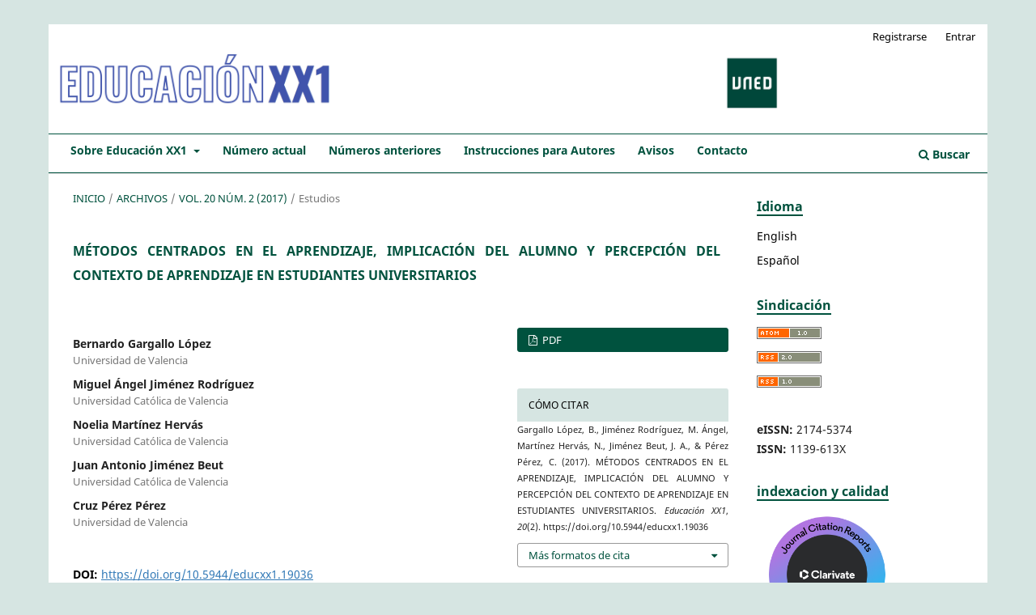

--- FILE ---
content_type: text/html; charset=utf-8
request_url: https://revistas.uned.es/index.php/educacionXX1/article/view/19036
body_size: 13753
content:
<!DOCTYPE html>
<html lang="es-ES" xml:lang="es-ES">
<head>
	<meta charset="utf-8">
	<meta name="viewport" content="width=device-width, initial-scale=1.0">
	<title>
		MÉTODOS CENTRADOS EN EL APRENDIZAJE, IMPLICACIÓN DEL ALUMNO Y PERCEPCIÓN DEL CONTEXTO DE APRENDIZAJE EN ESTUDIANTES UNIVERSITARIOS
							| Educación XX1
			</title>

	
<link rel="icon" href="https://revistas.uned.es/public/journals/2/favicon_es_ES.png">
<meta name="generator" content="Open Journal Systems 3.3.0.20">
<meta name="Title" content="Revista Educación XX1">
<meta name="Title" content="Educación XX1">
<meta name="Author" content="UNED, Facultad de Educación">
<meta name="Subject" content="educación">
<meta name="Description" content=" Revista de Educación”>
<meta name="Keywords" content="educación XX1, educación, estudios pedagógicos, educativos, psicopedagógicos, didácticos y socioeducativo, enseñanza y formación,  aprendizaje, principios de educación, niveles educativos, planificación de la enseñanza, teorías de la educación, procesos educativos, tecnologías de la información y la comunicación, investigación educativa, didácticas aplicadas">
<meta name="Language" content="Spanish">
<meta name="gs_meta_revision" content="1.1"/>
<meta name="citation_journal_title" content="Educación XX1"/>
<meta name="citation_journal_abbrev" content="EducXX1"/>
<meta name="citation_issn" content="2174-5374"/> 
<meta name="citation_author" content="Bernardo Gargallo López"/>
<meta name="citation_author_institution" content="Universidad de Valencia"/>
<meta name="citation_author" content="Miguel Ángel Jiménez Rodríguez"/>
<meta name="citation_author_institution" content="Universidad Católica de Valencia"/>
<meta name="citation_author" content="Noelia Martínez Hervás"/>
<meta name="citation_author_institution" content="Universidad Católica de Valencia"/>
<meta name="citation_author" content="Juan Antonio Jiménez Beut"/>
<meta name="citation_author_institution" content="Universidad Católica de Valencia"/>
<meta name="citation_author" content="Cruz Pérez Pérez"/>
<meta name="citation_author_institution" content="Universidad de Valencia"/>
<meta name="citation_title" content="MÉTODOS CENTRADOS EN EL APRENDIZAJE, IMPLICACIÓN DEL ALUMNO Y PERCEPCIÓN DEL CONTEXTO DE APRENDIZAJE EN ESTUDIANTES UNIVERSITARIOS"/>
<meta name="citation_language" content="es"/>
<meta name="citation_date" content="2017"/>
<meta name="citation_volume" content="20"/>
<meta name="citation_issue" content="2"/>
<meta name="citation_doi" content="10.5944/educxx1.19036"/>
<meta name="citation_abstract_html_url" content="https://revistas.uned.es/index.php/educacionXX1/article/view/19036"/>
<meta name="citation_keywords" xml:lang="es" content="Método de enseñanza"/>
<meta name="citation_keywords" xml:lang="es" content="estrategias de aprendizaje"/>
<meta name="citation_keywords" xml:lang="es" content="entorno de aprendizaje."/>
<meta name="citation_pdf_url" content="https://revistas.uned.es/index.php/educacionXX1/article/download/19036/18909"/>
<meta name="citation_reference" content="Armbruster, P., Patel, M., Johnson, E. y Weiss, M. (2009). Active learning and student-centered pedagogy improve student attitudes and performance in introductory biology. Education, 8, 203-213."/>
<meta name="citation_reference" content="Barr, R. B. y Tagg, J. (1995). From Teaching to Learning. A New Paradigm for Undergraduate Education. Change, 27 (6), 13-25."/>
<meta name="citation_reference" content="Biggs, J. (2005). Calidad del aprendizaje universitario. Madrid: Narcea."/>
<meta name="citation_reference" content="Brackin, M. (2012). Two-Year College Faculty and Administrator Thoughts about the Transition to a Learning-Centered College. Community College Journal of Research and Practice, 36 (3), 179-190."/>
<meta name="citation_reference" content="Bruehl, M., Pan, D. y Ferrer-Vinent, J. (2014). Desmystifying the chemistry literature: building information literacy in first-year chemistry students trough student-centered learning and experiment design. Journal of Chemical Education, 92, 52-57."/>
<meta name="citation_reference" content="Campbell, C. (2012). Learning-Centered Grading Practices. Leadership, 41 (5), 30-33."/>
<meta name="citation_reference" content="Chen, J., Zhou, J., Sun, L., Wu, Q., Lu, H. y Tian, J. (2015). A new approach for laboratory exercise of pathophysiology in China based on student-centered learning. Advances in Physiology Education, 39, 116-119."/>
<meta name="citation_reference" content="Christopher, C. M. y Rust, F O’C. (2006). Learning-Centered Assessment in Teacher Education. Studies in Educational Evaluation, 32 (1), 73-82."/>
<meta name="citation_reference" content="Cohen, J. (1988). Statistical power analysis for the behavioral sciences (2nd ed.). Hillsdale, NJ: Lawrence Erlbaum Associates."/>
<meta name="citation_reference" content="De La Sablonnière, R., Taylor, D. M. y Sadykova, N. (2009). Challenges of applying a student-centred approach to learning in the context of Education in Kyrgystan. International Journal of Educational Development, 29, 628-634."/>
<meta name="citation_reference" content="Del Pozo, M.ª del M. (2008/2009). El proceso de Bolonia en las aulas universitarias: una perspectiva europea. Cuestiones pedagógicas, 19, 55-73."/>
<meta name="citation_reference" content="EI, ESU (2010a). Student-Centred Learning. An Insight into Theory and Practice. Brussels: Education International, European Students’ Union. https://goo.gl/ljP905."/>
<meta name="citation_reference" content="EI, ESU (2010b). Student-Centred Learning. Toolkit for Students, Staff and Higher Education Institutions. Brussels: Education International, European Students’ Union. https://goo.gl/ZIUx4R."/>
<meta name="citation_reference" content="Fritz, C. O. y Morris, P. E. (2012) Effect Size Estimates: Current Use, Calculation, and Interpretation. Journal of Experimental Psychology: General, 141 (1), 2-18."/>
<meta name="citation_reference" content="Gargallo, B., Suárez, J. y Almerich, G. (2015). Validación del cuestionario SEQ en población universitaria española. Documento no publicado."/>
<meta name="citation_reference" content="Gibbs, G. y Coffey, M. (2004). The impact of training of university teachers on their teaching skills, their approach to teaching and the approach to learning of their students. Active Learning in Higher Education, 5 (1), 87-100."/>
<meta name="citation_reference" content="Gow, L. y Kember, D. (1993). Conceptions of teaching and their relationship to student learning, British Journal of Educational Psychology, 63, 20-33."/>
<meta name="citation_reference" content="Hannafin, M. (2012). Student-Centered Learning. En N. M. Seel (Ed.), Encyclopedia of the Sciences of Learning (pp. 3211-3214). Nueva York: Springer. Recuperado de https://goo.gl/igBE8r"/>
<meta name="citation_reference" content="Heise, B. A. y Himes, D. (2010). Educational Innovation: The Course Council-An example of student-centered learning. Journal of Nursing Education, 49(6), 343-345. doi:10.3928/01484834-20100115-04."/>
<meta name="citation_reference" content="Hernández, R. (2012). Does continuous assessment in higher education support student learning? Higher Education, 64, 489-502. doi: 10.1007/s10734-012-9506-7."/>
<meta name="citation_reference" content="Hunting, L. y Chalmers, D. (Eds.) (2012). University teaching in focus. A learningcentred approach. Londres: Routledge."/>
<meta name="citation_reference" content="Janor, H., Rahim, R. A., Rahman, A. A, Auzairy, N. A., Azuan, N. y Yusof, M. Z. (2013). Integrating student-centered learning in finance courses: the case of a malaysan research university. International Education Studies, 6(6), 108-123."/>
<meta name="citation_reference" content="Kember, D. (2009). Promoting student-centred forms of learning across an entire university. Higher Education, 58, 1-13."/>
<meta name="citation_reference" content="Kember, D. y Kwan, K. (2000). Lecturers’ approaches to teaching and their relationship to conceptions of good teaching. Instructional Science, 28, 469-490."/>
<meta name="citation_reference" content="Kember, D. y Leung, D. (2009). Development of a questionnaiare for assessing students’ perceptions of the teaching and learning environment and its use in quality assurance. Learning Environments Research, 12, 15-29."/>
<meta name="citation_reference" content="Li, L. y Guo, R. (2015). A student-centered guest lecturing: A constructivism approach to promote student engagement. Journal of Instructional Pedagogies, 15, 1-7."/>
<meta name="citation_reference" content="Maclellan, E. (2008). The significance of motivation in student-centred learning: a reflective case-study. Teaching in Higher Education, 13(4), 411-421."/>
<meta name="citation_reference" content="Marqués, M. y Badía, J. M. (2014). Una experiencia de enseñanza centrada en el aprendizaje. En Jornadas sobre la enseñanza universitaria de la informática (XX JENUI). Oviedo, Universidad de Oviedo, 8 de julio de 2014."/>
<meta name="citation_reference" content="Martin, E. y Ramsden, P. (1992). An expanding awareness: how lecturers change their understanding of teaching. En M. S. Parer (Ed.). Research and Development in Higher Education, Vol. 15 (pp. 148-155). Sidney: HERDSA."/>
<meta name="citation_reference" content="Monereo, C. y Pozo, J. I. (2003). La universidad ante la nueva cultura educativa. Enseñar y aprender para la autonomía. Madrid: Síntesis."/>
<meta name="citation_reference" content="Mostrom, A. y Blumberg, P. (2012). Does Learning-Centered Teaching Promote Grade Improvement? Innovative Higher Education, 37(5), 397-405."/>
<meta name="citation_reference" content="Nitza, D. (2013). Learning-centered teaching and backward course design- From transferring knowledge to teaching skills. Journal of International Research, 9(4), 329-338."/>
<meta name="citation_reference" content="Prieto, L. (coord.) (2008). La enseñanza universitaria centrada en el aprendizaje. Barcelona: Octaedro."/>
<meta name="citation_reference" content="Samuelowicz, K. y Bain, J. D. (1992). Conceptions of teaching held by academic teachers. Higher Education, 22, 229-249."/>
<meta name="citation_reference" content="Samuelowicz, K. y Bain, J. D. (2001). Revisiting academics’ beliefs about teaching and learning. Higher Education, 41, 299-325."/>
<meta name="citation_reference" content="Samuelowicz, K. y Bain, J. D. (2002). Identigying academics’ orientations to assessment practice. Higher Education, 43, 173-201."/>
<meta name="citation_reference" content="Schweisfurth, M. (2015). Learner-centred pedagogy: Towards a post-2015 agenda for teaching and learning. International Journal of Educational Development, 40, 259-266."/>
<meta name="citation_reference" content="Sue, T. (2014). Student-Centred Learning: A Humanist Perspective. Teaching in Higher Education, 19 (3), 266-275."/>
<meta name="citation_reference" content="Tagg, J. (2003). The learning paradigm college. Bolton, Massachusetts: Anker Publishing Company, Inc."/>
<meta name="citation_reference" content="Tien, L. T., Roth, V. y Kampmeier, J. A. (2002). Implementation of a peer-led team learning instructional approach in an undergraduate organic chemistry course. Journal of Research in Science Teaching 39(7), 606-632."/>
<meta name="citation_reference" content="Zabalza, M. A. (2012). Metodología docente. REDU (Revista de Docencia Universitaria, 9(3), 75-98."/>
<link rel="schema.DC" href="http://purl.org/dc/elements/1.1/" />
<meta name="DC.Creator.PersonalName" content="Bernardo Gargallo López"/>
<meta name="DC.Creator.PersonalName" content="Miguel Ángel Jiménez Rodríguez"/>
<meta name="DC.Creator.PersonalName" content="Noelia Martínez Hervás"/>
<meta name="DC.Creator.PersonalName" content="Juan Antonio Jiménez Beut"/>
<meta name="DC.Creator.PersonalName" content="Cruz Pérez Pérez"/>
<meta name="DC.Date.dateSubmitted" scheme="ISO8601" content="2017-05-25"/>
<meta name="DC.Date.issued" scheme="ISO8601" content="2017-05-29"/>
<meta name="DC.Date.modified" scheme="ISO8601" content="2019-09-24"/>
<meta name="DC.Description" xml:lang="en" content="In this work we wanted to assess the impact of learning-centered methodson various capabilities/abilities of some students and on their perception of the learning environment developed by their professors. The sample consisted of 126 first-year students from the Catholic University of Valencia. These students belonged to three groups and they were studying the degrees of Primary Education and Early Childhood Education. One professor taught one course in Primary Education and the other one taught another course in Early Childhood Education.A pre-experimental design was used with pretest and posttest measures by means of the SEQ questionnaire; besides, the students assessed the methods used by their professors by means of a quantitative questionnaire. Furthermore, qualitative data were collected from some students from the three groups.Besides, a quasi-experimental design was used to compare the existing results between the groups both in the pre-test and in the post-test.Both professors used an innovative/centered learning methodology. The two methodological formats used by these two professors had similarities and differences, having in common the approach of aligning teaching.Significant improvements were found in the skills of the students and intheir assessment of teachers’ skills to develop a good learning environment, both in the whole sample and in each group. Comparisons between groups reflected equivalence between the groups in the pre-test and very slight differences in the post-test.The positive influence of learning-centered methods regarding to the objectives of this research was confirmed, given the aforementioned improvements which took place in the three groups. This work is relevant for the positive results obtained from a more integrative methodological approach than in other analyzed studies."/>
<meta name="DC.Description" xml:lang="es" content="En este trabajo se pretendía valorar la incidencia de métodos centrados en el aprendizaje sobre diversas capacidades/habilidades del estudiante y sobre su percepción del entorno de aprendizaje diseñado por el profesor. La muestra estuvo constituida por 126 estudiantes de primer curso de la Universidad Católica de Valencia de tres grupos cursando grados de maestro de Educación Primaria y Educación Infantil, siendo impartida la materia de los grupos de Primaria por un profesor y la del grupo de Infantil por otro. Se utilizó un diseño preexperimental, con medidas de pretest y postest, mediante el cuestionario SEQ; además los alumnos valoraron los métodos utilizados por sus profesores con un cuestionario cuantitativo. También se recogieron datos cualitativos de estudiantes de los tres grupos. Además se usó un diseño cuasiexperimental para comparar los resultados existentes entre los grupos, en pretest y postest. Los dos profesores usaron una metodología innovadora/centrada en el aprendizaje con dos formatos metodológicos que presentaban similitudes y diferencias, teniendo en común el enfoque de enseñanza alineada. Se encontraron mejoras significativas en las habilidades de los alumnos y en su valoración de la destreza del profesor para articular un buen entorno de aprendizaje, tanto en la muestra completa como en cada grupo. Las comparaciones entre los grupos reflejaron equivalencia entre los grupos en el pretest y muy ligeras diferencias en el postest. Se confirmó la influencia positiva de los métodos centrados en el aprendizaje en relación con los objetivos propuestos, dadas las mejoras antes señaladas, que se dieron en los tres grupos. El trabajo es relevante por los resultados positivos debidos de un planteamiento más integrador a nivel metodológico que en otros estudios analizados."/>
<meta name="DC.Format" scheme="IMT" content="application/pdf"/>
<meta name="DC.Identifier" content="19036"/>
<meta name="DC.Identifier.DOI" content="10.5944/educxx1.19036"/>
<meta name="DC.Identifier.URI" content="https://revistas.uned.es/index.php/educacionXX1/article/view/19036"/>
<meta name="DC.Language" scheme="ISO639-1" content="es"/>
<meta name="DC.Rights" content="Derechos de autor 2017 Educación XX1"/>
<meta name="DC.Rights" content=""/>
<meta name="DC.Source" content="Educación XX1"/>
<meta name="DC.Source.ISSN" content="2174-5374"/>
<meta name="DC.Source.Issue" content="2"/>
<meta name="DC.Source.Volume" content="20"/>
<meta name="DC.Source.URI" content="https://revistas.uned.es/index.php/educacionXX1"/>
<meta name="DC.Subject" xml:lang="es" content="Método de enseñanza"/>
<meta name="DC.Subject" xml:lang="es" content="estrategias de aprendizaje"/>
<meta name="DC.Subject" xml:lang="es" content="entorno de aprendizaje."/>
<meta name="DC.Title" content="MÉTODOS CENTRADOS EN EL APRENDIZAJE, IMPLICACIÓN DEL ALUMNO Y PERCEPCIÓN DEL CONTEXTO DE APRENDIZAJE EN ESTUDIANTES UNIVERSITARIOS"/>
<meta name="DC.Title.Alternative" xml:lang="en" content="LEARNER-CENTERED METHODS, STUDENT ENGAGEMENT AND LEARNING ENVIRONMENT PERCEPTION OF UNIVERSITY STUDENTS"/>
<meta name="DC.Type" content="Text.Serial.Journal"/>
<meta name="DC.Type.articleType" content="Estudios"/>
<link rel="alternate" type="application/atom+xml" href="https://revistas.uned.es/index.php/educacionXX1/gateway/plugin/AnnouncementFeedGatewayPlugin/atom">
<link rel="alternate" type="application/rdf+xml" href="https://revistas.uned.es/index.php/educacionXX1/gateway/plugin/AnnouncementFeedGatewayPlugin/rss">
<link rel="alternate" type="application/rss+xml" href="https://revistas.uned.es/index.php/educacionXX1/gateway/plugin/AnnouncementFeedGatewayPlugin/rss2">
<script type="text/javascript" src="https://dialnet.unirioja.es/metricas/js/widget-idr-revista.js" data-revista="<454>" data-target="#idr-revista"></script>
	<link rel="stylesheet" href="https://revistas.uned.es/index.php/educacionXX1/$$$call$$$/page/page/css?name=stylesheet" type="text/css" /><link rel="stylesheet" href="https://revistas.uned.es/index.php/educacionXX1/$$$call$$$/page/page/css?name=font" type="text/css" /><link rel="stylesheet" href="https://revistas.uned.es/lib/pkp/styles/fontawesome/fontawesome.css?v=3.3.0.20" type="text/css" /><link rel="stylesheet" href="https://revistas.uned.es/public/journals/2/styleSheet.css?d=2025-10-31+15%3A15%3A15" type="text/css" />
</head>
<body class="pkp_page_article pkp_op_view has_site_logo" dir="ltr">

	<div class="pkp_structure_page">

				<header class="pkp_structure_head" id="headerNavigationContainer" role="banner">
						
 <nav class="cmp_skip_to_content" aria-label="Salta a los enlaces de contenido">
	<a href="#pkp_content_main">Ir al contenido principal</a>
	<a href="#siteNav">Ir al menú de navegación principal</a>
		<a href="#pkp_content_footer">Ir al pie de página del sitio</a>
</nav>

			<div class="pkp_head_wrapper">

				<div class="pkp_site_name_wrapper">
					<button class="pkp_site_nav_toggle">
						<span>Open Menu</span>
					</button>
										<div class="pkp_site_name">
																<a href="						https://revistas.uned.es/index.php/educacionXX1/index
					" class="is_img">
							<img src="https://revistas.uned.es/public/journals/2/pageHeaderLogoImage_es_ES.png" width="3828" height="344"  />
						</a>
										</div>
				</div>

				
				<nav class="pkp_site_nav_menu" aria-label="Navegación del sitio">
					<a id="siteNav"></a>
					<div class="pkp_navigation_primary_row">
						<div class="pkp_navigation_primary_wrapper">
																				<ul id="navigationPrimary" class="pkp_navigation_primary pkp_nav_list">
								<li class="">
				<a href="https://revistas.uned.es/index.php/educacionXX1/about">
					Sobre Educación XX1
				</a>
									<ul>
																					<li class="">
									<a href="https://revistas.uned.es/index.php/educacionXX1/about">
										Información general
									</a>
								</li>
																												<li class="">
									<a href="https://revistas.uned.es/index.php/educacionXX1/about/editorialTeam">
										Equipo editorial
									</a>
								</li>
																		</ul>
							</li>
								<li class="">
				<a href="https://revistas.uned.es/index.php/educacionXX1/issue/current">
					Número actual
				</a>
							</li>
								<li class="">
				<a href="https://revistas.uned.es/index.php/educacionXX1/issue/archive">
					Números anteriores
				</a>
							</li>
								<li class="">
				<a href="https://revistas.uned.es/index.php/educacionXX1/guidelines">
					Instrucciones para Autores
				</a>
							</li>
								<li class="">
				<a href="https://revistas.uned.es/index.php/educacionXX1/announcement">
					Avisos
				</a>
							</li>
								<li class="">
				<a href="https://revistas.uned.es/index.php/educacionXX1/Contat">
					Contacto
				</a>
							</li>
			</ul>

				

																						<div class="pkp_navigation_search_wrapper">
									<a href="https://revistas.uned.es/index.php/educacionXX1/search" class="pkp_search pkp_search_desktop">
										<span class="fa fa-search" aria-hidden="true"></span>
										Buscar
									</a>
								</div>
													</div>
					</div>
					<div class="pkp_navigation_user_wrapper" id="navigationUserWrapper">
							<ul id="navigationUser" class="pkp_navigation_user pkp_nav_list">
								<li class="profile">
				<a href="https://revistas.uned.es/index.php/educacionXX1/user/register">
					Registrarse
				</a>
							</li>
								<li class="profile">
				<a href="https://revistas.uned.es/index.php/educacionXX1/login">
					Entrar
				</a>
							</li>
										</ul>

					</div>
				</nav>
			</div><!-- .pkp_head_wrapper -->
		</header><!-- .pkp_structure_head -->

						<div class="pkp_structure_content has_sidebar">
			<div class="pkp_structure_main" role="main">
				<a id="pkp_content_main"></a>

<div class="page page_article">
			<nav class="cmp_breadcrumbs" role="navigation" aria-label="Usted está aquí:">
	<ol>
		<li>
			<a href="https://revistas.uned.es/index.php/educacionXX1/index">
				Inicio
			</a>
			<span class="separator">/</span>
		</li>
		<li>
			<a href="https://revistas.uned.es/index.php/educacionXX1/issue/archive">
				Archivos
			</a>
			<span class="separator">/</span>
		</li>
					<li>
				<a href="https://revistas.uned.es/index.php/educacionXX1/issue/view/1056">
					Vol. 20 Núm. 2 (2017)
				</a>
				<span class="separator">/</span>
			</li>
				<li class="current" aria-current="page">
			<span aria-current="page">
									Estudios
							</span>
		</li>
	</ol>
</nav>
	
		  	 <article class="obj_article_details">

		
	<h1 class="page_title">
		MÉTODOS CENTRADOS EN EL APRENDIZAJE, IMPLICACIÓN DEL ALUMNO Y PERCEPCIÓN DEL CONTEXTO DE APRENDIZAJE EN ESTUDIANTES UNIVERSITARIOS
	</h1>

	
	<div class="row">
		<div class="main_entry">

							<section class="item authors">
					<h2 class="pkp_screen_reader">Autores/as</h2>
					<ul class="authors">
											<li>
							<span class="name">
								Bernardo Gargallo López
							</span>
															<span class="affiliation">
									Universidad de Valencia
																	</span>
																				</li>
											<li>
							<span class="name">
								Miguel Ángel Jiménez Rodríguez
							</span>
															<span class="affiliation">
									Universidad Católica de Valencia
																	</span>
																				</li>
											<li>
							<span class="name">
								Noelia Martínez Hervás
							</span>
															<span class="affiliation">
									Universidad Católica de Valencia
																	</span>
																				</li>
											<li>
							<span class="name">
								Juan Antonio Jiménez Beut
							</span>
															<span class="affiliation">
									Universidad Católica de Valencia
																	</span>
																				</li>
											<li>
							<span class="name">
								Cruz Pérez Pérez
							</span>
															<span class="affiliation">
									Universidad de Valencia
																	</span>
																				</li>
										</ul>
				</section>
			
																												<section class="item doi">
						<h2 class="label">
														DOI:
						</h2>
						<span class="value">
							<a href="https://doi.org/10.5944/educxx1.19036">
								https://doi.org/10.5944/educxx1.19036
							</a>
						</span>
					</section>
							
									<section class="item keywords">
				<h2 class="label">
										Palabras clave:
				</h2>
				<span class="value">
											Método de enseñanza, 											estrategias de aprendizaje, 											entorno de aprendizaje.									</span>
			</section>
			
										<section class="item abstract">
					<h2 class="label">Resumen</h2>
					En este trabajo se pretendía valorar la incidencia de métodos centrados en el aprendizaje sobre diversas capacidades/habilidades del estudiante y sobre su percepción del entorno de aprendizaje diseñado por el profesor. La muestra estuvo constituida por 126 estudiantes de primer curso de la Universidad Católica de Valencia de tres grupos cursando grados de maestro de Educación Primaria y Educación Infantil, siendo impartida la materia de los grupos de Primaria por un profesor y la del grupo de Infantil por otro. Se utilizó un diseño preexperimental, con medidas de pretest y postest, mediante el cuestionario SEQ; además los alumnos valoraron los métodos utilizados por sus profesores con un cuestionario cuantitativo. También se recogieron datos cualitativos de estudiantes de los tres grupos. Además se usó un diseño cuasiexperimental para comparar los resultados existentes entre los grupos, en pretest y postest. Los dos profesores usaron una metodología innovadora/centrada en el aprendizaje con dos formatos metodológicos que presentaban similitudes y diferencias, teniendo en común el enfoque de enseñanza alineada. Se encontraron mejoras significativas en las habilidades de los alumnos y en su valoración de la destreza del profesor para articular un buen entorno de aprendizaje, tanto en la muestra completa como en cada grupo. Las comparaciones entre los grupos reflejaron equivalencia entre los grupos en el pretest y muy ligeras diferencias en el postest. Se confirmó la influencia positiva de los métodos centrados en el aprendizaje en relación con los objetivos propuestos, dadas las mejoras antes señaladas, que se dieron en los tres grupos. El trabajo es relevante por los resultados positivos debidos de un planteamiento más integrador a nivel metodológico que en otros estudios analizados.
				</section>
			
			<div class="item downloads_chart">
	<h3 class="label">
		Descargas
	</h3>
	<div class="value">
		<canvas class="usageStatsGraph" data-object-type="Submission" data-object-id="19036"></canvas>
		<div class="usageStatsUnavailable" data-object-type="Submission" data-object-id="19036">
			Los datos de descargas todavía no están disponibles.
		</div>
	</div>
</div>
 <!-- Plum Analytics -->
<a href="https://plu.mx/plum/a/?doi=10.5944/educxx1.19036" class="plumx-details" data-hide-when-empty="true" ></a>
<!-- /Plum Analytics -->


																																															
										<section class="item references">
					<h2 class="label">
						Citas
					</h2>
					<div class="value">
																					<p>Armbruster, P., Patel, M., Johnson, E. y Weiss, M. (2009). Active learning and student-centered pedagogy improve student attitudes and performance in introductory biology. Education, 8, 203-213. </p>
															<p>Barr, R. B. y Tagg, J. (1995). From Teaching to Learning. A New Paradigm for Undergraduate Education. Change, 27 (6), 13-25. </p>
															<p>Biggs, J. (2005). Calidad del aprendizaje universitario. Madrid: Narcea. </p>
															<p>Brackin, M. (2012). Two-Year College Faculty and Administrator Thoughts about the Transition to a Learning-Centered College. Community College Journal of Research and Practice, 36 (3), 179-190. </p>
															<p>Bruehl, M., Pan, D. y Ferrer-Vinent, J. (2014). Desmystifying the chemistry literature: building information literacy in first-year chemistry students trough student-centered learning and experiment design. Journal of Chemical Education, 92, 52-57. </p>
															<p>Campbell, C. (2012). Learning-Centered Grading Practices. Leadership, 41 (5), 30-33. </p>
															<p>Chen, J., Zhou, J., Sun, L., Wu, Q., Lu, H. y Tian, J. (2015). A new approach for laboratory exercise of pathophysiology in China based on student-centered learning. Advances in Physiology Education, 39, 116-119. </p>
															<p>Christopher, C. M. y Rust, F O’C. (2006). Learning-Centered Assessment in Teacher Education. Studies in Educational Evaluation, 32 (1), 73-82. </p>
															<p>Cohen, J. (1988). Statistical power analysis for the behavioral sciences (2nd ed.). Hillsdale, NJ: Lawrence Erlbaum Associates. </p>
															<p>De La Sablonnière, R., Taylor, D. M. y Sadykova, N. (2009). Challenges of applying a student-centred approach to learning in the context of Education in Kyrgystan. International Journal of Educational Development, 29, 628-634. </p>
															<p>Del Pozo, M.ª del M. (2008/2009). El proceso de Bolonia en las aulas universitarias: una perspectiva europea. Cuestiones pedagógicas, 19, 55-73. </p>
															<p>EI, ESU (2010a). Student-Centred Learning. An Insight into Theory and Practice. Brussels: Education International, European Students’ Union. <a href="https://goo.gl/ljP905">https://goo.gl/ljP905</a>. </p>
															<p>EI, ESU (2010b). Student-Centred Learning. Toolkit for Students, Staff and Higher Education Institutions. Brussels: Education International, European Students’ Union. <a href="https://goo.gl/ZIUx4R">https://goo.gl/ZIUx4R</a>. </p>
															<p>Fritz, C. O. y Morris, P. E. (2012) Effect Size Estimates: Current Use, Calculation, and Interpretation. Journal of Experimental Psychology: General, 141 (1), 2-18. </p>
															<p>Gargallo, B., Suárez, J. y Almerich, G. (2015). Validación del cuestionario SEQ en población universitaria española. Documento no publicado. </p>
															<p>Gibbs, G. y Coffey, M. (2004). The impact of training of university teachers on their teaching skills, their approach to teaching and the approach to learning of their students. Active Learning in Higher Education, 5 (1), 87-100. </p>
															<p>Gow, L. y Kember, D. (1993). Conceptions of teaching and their relationship to student learning, British Journal of Educational Psychology, 63, 20-33. </p>
															<p>Hannafin, M. (2012). Student-Centered Learning. En N. M. Seel (Ed.), Encyclopedia of the Sciences of Learning (pp. 3211-3214). Nueva York: Springer. Recuperado de <a href="https://goo.gl/igBE8r">https://goo.gl/igBE8r</a> </p>
															<p>Heise, B. A. y Himes, D. (2010). Educational Innovation: The Course Council-An example of student-centered learning. Journal of Nursing Education, 49(6), 343-345. doi:10.3928/01484834-20100115-04. </p>
															<p>Hernández, R. (2012). Does continuous assessment in higher education support student learning? Higher Education, 64, 489-502. doi: 10.1007/s10734-012-9506-7. </p>
															<p>Hunting, L. y Chalmers, D. (Eds.) (2012). University teaching in focus. A learningcentred approach. Londres: Routledge. </p>
															<p>Janor, H., Rahim, R. A., Rahman, A. A, Auzairy, N. A., Azuan, N. y Yusof, M. Z. (2013). Integrating student-centered learning in finance courses: the case of a malaysan research university. International Education Studies, 6(6), 108-123. </p>
															<p>Kember, D. (2009). Promoting student-centred forms of learning across an entire university. Higher Education, 58, 1-13. </p>
															<p>Kember, D. y Kwan, K. (2000). Lecturers’ approaches to teaching and their relationship to conceptions of good teaching. Instructional Science, 28, 469-490. </p>
															<p>Kember, D. y Leung, D. (2009). Development of a questionnaiare for assessing students’ perceptions of the teaching and learning environment and its use in quality assurance. Learning Environments Research, 12, 15-29. </p>
															<p>Li, L. y Guo, R. (2015). A student-centered guest lecturing: A constructivism approach to promote student engagement. Journal of Instructional Pedagogies, 15, 1-7. </p>
															<p>Maclellan, E. (2008). The significance of motivation in student-centred learning: a reflective case-study. Teaching in Higher Education, 13(4), 411-421. </p>
															<p>Marqués, M. y Badía, J. M. (2014). Una experiencia de enseñanza centrada en el aprendizaje. En Jornadas sobre la enseñanza universitaria de la informática (XX JENUI). Oviedo, Universidad de Oviedo, 8 de julio de 2014. </p>
															<p>Martin, E. y Ramsden, P. (1992). An expanding awareness: how lecturers change their understanding of teaching. En M. S. Parer (Ed.). Research and Development in Higher Education, Vol. 15 (pp. 148-155). Sidney: HERDSA. </p>
															<p>Monereo, C. y Pozo, J. I. (2003). La universidad ante la nueva cultura educativa. Enseñar y aprender para la autonomía. Madrid: Síntesis. </p>
															<p>Mostrom, A. y Blumberg, P. (2012). Does Learning-Centered Teaching Promote Grade Improvement? Innovative Higher Education, 37(5), 397-405. </p>
															<p>Nitza, D. (2013). Learning-centered teaching and backward course design- From transferring knowledge to teaching skills. Journal of International Research, 9(4), 329-338. </p>
															<p>Prieto, L. (coord.) (2008). La enseñanza universitaria centrada en el aprendizaje. Barcelona: Octaedro. </p>
															<p>Samuelowicz, K. y Bain, J. D. (1992). Conceptions of teaching held by academic teachers. Higher Education, 22, 229-249. </p>
															<p>Samuelowicz, K. y Bain, J. D. (2001). Revisiting academics’ beliefs about teaching and learning. Higher Education, 41, 299-325. </p>
															<p>Samuelowicz, K. y Bain, J. D. (2002). Identigying academics’ orientations to assessment practice. Higher Education, 43, 173-201. </p>
															<p>Schweisfurth, M. (2015). Learner-centred pedagogy: Towards a post-2015 agenda for teaching and learning. International Journal of Educational Development, 40, 259-266. </p>
															<p>Sue, T. (2014). Student-Centred Learning: A Humanist Perspective. Teaching in Higher Education, 19 (3), 266-275. </p>
															<p>Tagg, J. (2003). The learning paradigm college. Bolton, Massachusetts: Anker Publishing Company, Inc. </p>
															<p>Tien, L. T., Roth, V. y Kampmeier, J. A. (2002). Implementation of a peer-led team learning instructional approach in an undergraduate organic chemistry course. Journal of Research in Science Teaching 39(7), 606-632. </p>
															<p>Zabalza, M. A. (2012). Metodología docente. REDU (Revista de Docencia Universitaria, 9(3), 75-98. </p>
																		</div>
				</section>
			
		</div><!-- .main_entry -->

		<div class="entry_details">

						
										<div class="item galleys">
					<h2 class="pkp_screen_reader">
						Descargas
					</h2>
					<ul class="value galleys_links">
													<li>
								
	
							

<a class="obj_galley_link pdf" href="https://revistas.uned.es/index.php/educacionXX1/article/view/19036/18909">

		
	PDF

	</a>
							</li>
											</ul>
				</div>
						
			
										<div class="item citation">
					<section class="sub_item citation_display">
						<h2 class="label">
							Cómo citar
						</h2>
						<div class="value">
							<div id="citationOutput" role="region" aria-live="polite">
								<div class="csl-bib-body">
  <div class="csl-entry">Gargallo López, B., Jiménez Rodríguez, M. Ángel, Martínez Hervás, N., Jiménez Beut, J. A., &#38; Pérez Pérez, C. (2017). MÉTODOS CENTRADOS EN EL APRENDIZAJE, IMPLICACIÓN DEL ALUMNO Y PERCEPCIÓN DEL CONTEXTO DE APRENDIZAJE EN ESTUDIANTES UNIVERSITARIOS. <i>Educación XX1</i>, <i>20</i>(2). https://doi.org/10.5944/educxx1.19036</div>
</div>
							</div>
							<div class="citation_formats">
								<button class="cmp_button citation_formats_button" aria-controls="cslCitationFormats" aria-expanded="false" data-csl-dropdown="true">
									Más formatos de cita
								</button>
								<div id="cslCitationFormats" class="citation_formats_list" aria-hidden="true">
									<ul class="citation_formats_styles">
																					<li>
												<a
													rel="nofollow"
													aria-controls="citationOutput"
													href="https://revistas.uned.es/index.php/educacionXX1/citationstylelanguage/get/acm-sig-proceedings?submissionId=19036&amp;publicationId=16567"
													data-load-citation
													data-json-href="https://revistas.uned.es/index.php/educacionXX1/citationstylelanguage/get/acm-sig-proceedings?submissionId=19036&amp;publicationId=16567&amp;return=json"
												>
													ACM
												</a>
											</li>
																					<li>
												<a
													rel="nofollow"
													aria-controls="citationOutput"
													href="https://revistas.uned.es/index.php/educacionXX1/citationstylelanguage/get/acs-nano?submissionId=19036&amp;publicationId=16567"
													data-load-citation
													data-json-href="https://revistas.uned.es/index.php/educacionXX1/citationstylelanguage/get/acs-nano?submissionId=19036&amp;publicationId=16567&amp;return=json"
												>
													ACS
												</a>
											</li>
																					<li>
												<a
													rel="nofollow"
													aria-controls="citationOutput"
													href="https://revistas.uned.es/index.php/educacionXX1/citationstylelanguage/get/apa?submissionId=19036&amp;publicationId=16567"
													data-load-citation
													data-json-href="https://revistas.uned.es/index.php/educacionXX1/citationstylelanguage/get/apa?submissionId=19036&amp;publicationId=16567&amp;return=json"
												>
													APA
												</a>
											</li>
																					<li>
												<a
													rel="nofollow"
													aria-controls="citationOutput"
													href="https://revistas.uned.es/index.php/educacionXX1/citationstylelanguage/get/associacao-brasileira-de-normas-tecnicas?submissionId=19036&amp;publicationId=16567"
													data-load-citation
													data-json-href="https://revistas.uned.es/index.php/educacionXX1/citationstylelanguage/get/associacao-brasileira-de-normas-tecnicas?submissionId=19036&amp;publicationId=16567&amp;return=json"
												>
													ABNT
												</a>
											</li>
																					<li>
												<a
													rel="nofollow"
													aria-controls="citationOutput"
													href="https://revistas.uned.es/index.php/educacionXX1/citationstylelanguage/get/chicago-author-date?submissionId=19036&amp;publicationId=16567"
													data-load-citation
													data-json-href="https://revistas.uned.es/index.php/educacionXX1/citationstylelanguage/get/chicago-author-date?submissionId=19036&amp;publicationId=16567&amp;return=json"
												>
													Chicago
												</a>
											</li>
																					<li>
												<a
													rel="nofollow"
													aria-controls="citationOutput"
													href="https://revistas.uned.es/index.php/educacionXX1/citationstylelanguage/get/harvard-cite-them-right?submissionId=19036&amp;publicationId=16567"
													data-load-citation
													data-json-href="https://revistas.uned.es/index.php/educacionXX1/citationstylelanguage/get/harvard-cite-them-right?submissionId=19036&amp;publicationId=16567&amp;return=json"
												>
													Harvard
												</a>
											</li>
																					<li>
												<a
													rel="nofollow"
													aria-controls="citationOutput"
													href="https://revistas.uned.es/index.php/educacionXX1/citationstylelanguage/get/ieee?submissionId=19036&amp;publicationId=16567"
													data-load-citation
													data-json-href="https://revistas.uned.es/index.php/educacionXX1/citationstylelanguage/get/ieee?submissionId=19036&amp;publicationId=16567&amp;return=json"
												>
													IEEE
												</a>
											</li>
																					<li>
												<a
													rel="nofollow"
													aria-controls="citationOutput"
													href="https://revistas.uned.es/index.php/educacionXX1/citationstylelanguage/get/modern-language-association?submissionId=19036&amp;publicationId=16567"
													data-load-citation
													data-json-href="https://revistas.uned.es/index.php/educacionXX1/citationstylelanguage/get/modern-language-association?submissionId=19036&amp;publicationId=16567&amp;return=json"
												>
													MLA
												</a>
											</li>
																					<li>
												<a
													rel="nofollow"
													aria-controls="citationOutput"
													href="https://revistas.uned.es/index.php/educacionXX1/citationstylelanguage/get/turabian-fullnote-bibliography?submissionId=19036&amp;publicationId=16567"
													data-load-citation
													data-json-href="https://revistas.uned.es/index.php/educacionXX1/citationstylelanguage/get/turabian-fullnote-bibliography?submissionId=19036&amp;publicationId=16567&amp;return=json"
												>
													Turabian
												</a>
											</li>
																					<li>
												<a
													rel="nofollow"
													aria-controls="citationOutput"
													href="https://revistas.uned.es/index.php/educacionXX1/citationstylelanguage/get/vancouver?submissionId=19036&amp;publicationId=16567"
													data-load-citation
													data-json-href="https://revistas.uned.es/index.php/educacionXX1/citationstylelanguage/get/vancouver?submissionId=19036&amp;publicationId=16567&amp;return=json"
												>
													Vancouver
												</a>
											</li>
																			</ul>
																			<div class="label">
											Descargar cita
										</div>
										<ul class="citation_formats_styles">
																							<li>
													<a href="https://revistas.uned.es/index.php/educacionXX1/citationstylelanguage/download/ris?submissionId=19036&amp;publicationId=16567">
														<span class="fa fa-download"></span>
														Endnote/Zotero/Mendeley (RIS)
													</a>
												</li>
																							<li>
													<a href="https://revistas.uned.es/index.php/educacionXX1/citationstylelanguage/download/bibtex?submissionId=19036&amp;publicationId=16567">
														<span class="fa fa-download"></span>
														BibTeX
													</a>
												</li>
																					</ul>
																	</div>
							</div>
						</div>
					</section>
				</div>
			
										<div class="item issue">

											<section class="sub_item">
							<h2 class="label">
								Número
							</h2>
							<div class="value">
								<a class="title" href="https://revistas.uned.es/index.php/educacionXX1/issue/view/1056">
									Vol. 20 Núm. 2 (2017)
								</a>
							</div>
						</section>
					
											<section class="sub_item">
							<h2 class="label">
								Sección
							</h2>
							<div class="value">
								Estudios
							</div>
						</section>
					
									</div>
			
															
										<div class="item copyright">
					<div class="sub_item">
					<h2 class="label">
						Licencia
					</h2>
										<p>La revista Educación XX1 se publica bajo licencia <a href="https://creativecommons.org/licenses/by-nc/4.0/deed.es_ES">Creative Commons Reconocimiento-NoComerciaL 4.0</a> (CC BY-NC 4.0). Se permite la generación de obras derivadas siempre que no se haga un uso comercial. Tampoco se puede utilizar la obra original con finalidades comerciales.</p>
<p> </p>
<p> </p>
<p> </p>
					</div>
				</div>
			
			

		</div><!-- .entry_details -->
	</div><!-- .row -->

</article>

	<div id="articlesBySimilarityList">
				<h3>
			<a name="articlesBySimilarity">Artículos similares</a>
		</h3>
		<ul>

											
				<li>
											Bernardo Gargallo López,
											Cruz Pérez-Pérez,
											Francisco Javier García-García,
											Juan Antonio Giménez Beut,
											Nuria Portillo Poblador,
										<a href="https://revistas.uned.es/index.php/educacionXX1/article/view/23367">
						La competencia aprender a aprender en la universidad: propuesta de modelo teórico
					</a>
					,
					<a href="https://revistas.uned.es/index.php/educacionXX1/issue/view/1346">
						Educación XX1: Vol. 23 Núm. 1 (2020)
					</a>
									</li>
											
				<li>
											Alba Vico-Bosch,
											Ángeles Rebollo-Catalán,
										<a href="https://revistas.uned.es/index.php/educacionXX1/article/view/21469">
						El aprendizaje de las mujeres sobre internet y redes sociales: validación y resultados generales de una escala
					</a>
					,
					<a href="https://revistas.uned.es/index.php/educacionXX1/issue/view/1240">
						Educación XX1: Vol. 22 Núm. 1 (2019)
					</a>
									</li>
											
				<li>
											David García Romero,
											José Luis Lalueza,
										<a href="https://revistas.uned.es/index.php/educacionXX1/article/view/22716">
						Procesos de Aprendizaje en Aprendizaje-Servicio Universitario: Una Revisión Teórica
					</a>
					,
					<a href="https://revistas.uned.es/index.php/educacionXX1/issue/view/1283">
						Educación XX1: Vol. 22 Núm. 2 (2019)
					</a>
									</li>
											
				<li>
											Luis J. Martín-Antón,
											Karina P. Aramayo-Ruiz,
											José L. Rodríguez-Sáez,
											María Consuelo Saiz-Manzanares,
										<a href="https://revistas.uned.es/index.php/educacionXX1/article/view/31553">
						La procrastinación en la formación inicial del profesorado: el rol de las estrategias de aprendizaje y el rendimiento académico
					</a>
					,
					<a href="https://revistas.uned.es/index.php/educacionXX1/issue/view/1582">
						Educación XX1: Vol. 25 Núm. 2 (2022)
					</a>
									</li>
											
				<li>
											Ernesto Panadero,
											Juan Fraile,
											Daniel García-Pérez,
										<a href="https://revistas.uned.es/index.php/educacionXX1/article/view/29870">
						Transición a educación superior y evaluación: un estudio longitudinal anual
					</a>
					,
					<a href="https://revistas.uned.es/index.php/educacionXX1/issue/view/1582">
						Educación XX1: Vol. 25 Núm. 2 (2022)
					</a>
									</li>
											
				<li>
											Pedro Miralles Martínez,
											Cosme J. Gómez Carrasco,
											José Monteagudo Fernández,
										<a href="https://revistas.uned.es/index.php/educacionXX1/article/view/21377">
						Percepciones sobre el uso de recursos TIC y «MASS-MEDIA» Para la enseñanza de la historia. Un estudio comparativo en futuros docentes de España-Inglaterra
					</a>
					,
					<a href="https://revistas.uned.es/index.php/educacionXX1/issue/view/1283">
						Educación XX1: Vol. 22 Núm. 2 (2019)
					</a>
									</li>
											
				<li>
											Santiago Mengual-Andrés,
											Jesús López Belmonte,
											Arturo Fuentes Cabrera,
											Santiago Pozo Sánchez,
										<a href="https://revistas.uned.es/index.php/educacionXX1/article/view/23840">
						Modelo estructural de factores extrínsecos influyentes en el flipped learning
					</a>
					,
					<a href="https://revistas.uned.es/index.php/educacionXX1/issue/view/1346">
						Educación XX1: Vol. 23 Núm. 1 (2020)
					</a>
									</li>
											
				<li>
											Noemí Pizarro,
											Juan Miguel Belmonte,
											Blanca Arteaga-Martínez,
										<a href="https://revistas.uned.es/index.php/educacionXX1/article/view/23913">
						Un análisis didáctico de la práctica docente en la enseñanza de la lectura del reloj analógico
					</a>
					,
					<a href="https://revistas.uned.es/index.php/educacionXX1/issue/view/1346">
						Educación XX1: Vol. 23 Núm. 1 (2020)
					</a>
									</li>
											
				<li>
											Lorena Valdivieso-León,
											Susana Lucas Mangas,
											Jordi Tous-Pallarés,
											Ivette Margarita Espinoza-Díaz,
										<a href="https://revistas.uned.es/index.php/educacionXX1/article/view/25651">
						Estrategias de afrontamiento del estrés académico universitario: educación infantil-primaria
					</a>
					,
					<a href="https://revistas.uned.es/index.php/educacionXX1/issue/view/1401">
						Educación XX1: Vol. 23 Núm. 2 (2020)
					</a>
									</li>
											
				<li>
											Cosme J. Gómez Carrasco,
											Jairo Rodríguez-Medina,
											Álvaro Chaparro Sainz,
											Santiago Alonso García,
										<a href="https://revistas.uned.es/index.php/educacionXX1/article/view/30483">
						Recursos digitales y enfoques de enseñanza en la formación inicial del profesorado de Historia
					</a>
					,
					<a href="https://revistas.uned.es/index.php/educacionXX1/issue/view/1531">
						Educación XX1: Vol. 25 Núm. 1 (2022)
					</a>
									</li>
					</ul>
		<p id="articlesBySimilarityPages">
			<strong>1</strong>&nbsp;<a href="https://revistas.uned.es/index.php/educacionXX1/article/view/19036?articlesBySimilarityPage=2#articlesBySimilarity">2</a>&nbsp;<a href="https://revistas.uned.es/index.php/educacionXX1/article/view/19036?articlesBySimilarityPage=3#articlesBySimilarity">3</a>&nbsp;<a href="https://revistas.uned.es/index.php/educacionXX1/article/view/19036?articlesBySimilarityPage=4#articlesBySimilarity">4</a>&nbsp;<a href="https://revistas.uned.es/index.php/educacionXX1/article/view/19036?articlesBySimilarityPage=5#articlesBySimilarity">5</a>&nbsp;<a href="https://revistas.uned.es/index.php/educacionXX1/article/view/19036?articlesBySimilarityPage=6#articlesBySimilarity">6</a>&nbsp;<a href="https://revistas.uned.es/index.php/educacionXX1/article/view/19036?articlesBySimilarityPage=7#articlesBySimilarity">7</a>&nbsp;<a href="https://revistas.uned.es/index.php/educacionXX1/article/view/19036?articlesBySimilarityPage=8#articlesBySimilarity">8</a>&nbsp;<a href="https://revistas.uned.es/index.php/educacionXX1/article/view/19036?articlesBySimilarityPage=9#articlesBySimilarity">9</a>&nbsp;<a href="https://revistas.uned.es/index.php/educacionXX1/article/view/19036?articlesBySimilarityPage=10#articlesBySimilarity">10</a>&nbsp;<a href="https://revistas.uned.es/index.php/educacionXX1/article/view/19036?articlesBySimilarityPage=11#articlesBySimilarity">11</a>&nbsp;<a href="https://revistas.uned.es/index.php/educacionXX1/article/view/19036?articlesBySimilarityPage=12#articlesBySimilarity">12</a>&nbsp;<a href="https://revistas.uned.es/index.php/educacionXX1/article/view/19036?articlesBySimilarityPage=13#articlesBySimilarity">13</a>&nbsp;<a href="https://revistas.uned.es/index.php/educacionXX1/article/view/19036?articlesBySimilarityPage=14#articlesBySimilarity">14</a>&nbsp;<a href="https://revistas.uned.es/index.php/educacionXX1/article/view/19036?articlesBySimilarityPage=15#articlesBySimilarity">15</a>&nbsp;<a href="https://revistas.uned.es/index.php/educacionXX1/article/view/19036?articlesBySimilarityPage=16#articlesBySimilarity">16</a>&nbsp;<a href="https://revistas.uned.es/index.php/educacionXX1/article/view/19036?articlesBySimilarityPage=17#articlesBySimilarity">17</a>&nbsp;<a href="https://revistas.uned.es/index.php/educacionXX1/article/view/19036?articlesBySimilarityPage=18#articlesBySimilarity">18</a>&nbsp;<a href="https://revistas.uned.es/index.php/educacionXX1/article/view/19036?articlesBySimilarityPage=19#articlesBySimilarity">19</a>&nbsp;<a href="https://revistas.uned.es/index.php/educacionXX1/article/view/19036?articlesBySimilarityPage=20#articlesBySimilarity">20</a>&nbsp;<a href="https://revistas.uned.es/index.php/educacionXX1/article/view/19036?articlesBySimilarityPage=21#articlesBySimilarity">21</a>&nbsp;<a href="https://revistas.uned.es/index.php/educacionXX1/article/view/19036?articlesBySimilarityPage=22#articlesBySimilarity">22</a>&nbsp;<a href="https://revistas.uned.es/index.php/educacionXX1/article/view/19036?articlesBySimilarityPage=23#articlesBySimilarity">23</a>&nbsp;<a href="https://revistas.uned.es/index.php/educacionXX1/article/view/19036?articlesBySimilarityPage=24#articlesBySimilarity">24</a>&nbsp;<a href="https://revistas.uned.es/index.php/educacionXX1/article/view/19036?articlesBySimilarityPage=25#articlesBySimilarity">25</a>&nbsp;<a href="https://revistas.uned.es/index.php/educacionXX1/article/view/19036?articlesBySimilarityPage=26#articlesBySimilarity">26</a>&nbsp;<a href="https://revistas.uned.es/index.php/educacionXX1/article/view/19036?articlesBySimilarityPage=27#articlesBySimilarity">27</a>&nbsp;<a href="https://revistas.uned.es/index.php/educacionXX1/article/view/19036?articlesBySimilarityPage=28#articlesBySimilarity">28</a>&nbsp;<a href="https://revistas.uned.es/index.php/educacionXX1/article/view/19036?articlesBySimilarityPage=29#articlesBySimilarity">29</a>&nbsp;<a href="https://revistas.uned.es/index.php/educacionXX1/article/view/19036?articlesBySimilarityPage=30#articlesBySimilarity">30</a>&nbsp;<a href="https://revistas.uned.es/index.php/educacionXX1/article/view/19036?articlesBySimilarityPage=31#articlesBySimilarity">31</a>&nbsp;<a href="https://revistas.uned.es/index.php/educacionXX1/article/view/19036?articlesBySimilarityPage=2#articlesBySimilarity">&gt;</a>&nbsp;<a href="https://revistas.uned.es/index.php/educacionXX1/article/view/19036?articlesBySimilarityPage=31#articlesBySimilarity">&gt;&gt;</a>&nbsp;
		</p>
		<p id="articlesBySimilaritySearch">
						También puede <a href="https://revistas.uned.es/index.php/educacionXX1/search/search?query=m%C3%A9todo%20ense%C3%B1anza%20estrategias%20aprendizaje%20entorno">Iniciar una búsqueda de similitud avanzada</a> para este artículo.
		</p>
	</div>
<div id="articlesBySameAuthorList">
						<h3>Artículos más leídos del mismo autor/a</h3>

			<ul>
																													<li>
													Bernardo Gargallo López,
													Cruz Pérez-Pérez,
													Francisco Javier García-García,
													Juan Antonio Giménez Beut,
													Nuria Portillo Poblador,
												<a href="https://revistas.uned.es/index.php/educacionXX1/article/view/23367">
							La competencia aprender a aprender en la universidad: propuesta de modelo teórico
						</a>,
						<a href="https://revistas.uned.es/index.php/educacionXX1/issue/view/1346">
							Educación XX1: Vol. 23 Núm. 1 (2020)
						</a>
					</li>
																													<li>
													Jesús M. Suárez Rodríguez,
													Gonzalo Almerich,
													Bernardo Gargallo López,
													Francisco M. Aliaga,
												<a href="https://revistas.uned.es/index.php/educacionXX1/article/view/716">
							LAS COMPETENCIAS DEL PROFESORADO EN TIC: ESTRUCTURA BÁSICA
						</a>,
						<a href="https://revistas.uned.es/index.php/educacionXX1/issue/view/98">
							Educación XX1: Vol. 16 Núm. 1 (2013)
						</a>
					</li>
							</ul>
			<div id="articlesBySameAuthorPages">
				
			</div>
			</div>
<!-- Plum Analytics -->
<script type="text/javascript" src="//cdn.plu.mx/widget-all.js"></script>
<!-- /Plum Analytics -->



</div><!-- .page -->

	</div><!-- pkp_structure_main -->

									<div class="pkp_structure_sidebar left" role="complementary" aria-label="Barra lateral">
				<div class="pkp_block block_language">
	<h2 class="title">
		Idioma
	</h2>

	<div class="content">
		<ul>
							<li class="locale_en_US" lang="en-US">
					<a href="https://revistas.uned.es/index.php/educacionXX1/user/setLocale/en_US?source=%2Findex.php%2FeducacionXX1%2Farticle%2Fview%2F19036">
						English
					</a>
				</li>
							<li class="locale_es_ES current" lang="es-ES">
					<a href="https://revistas.uned.es/index.php/educacionXX1/user/setLocale/es_ES?source=%2Findex.php%2FeducacionXX1%2Farticle%2Fview%2F19036">
						Español
					</a>
				</li>
					</ul>
	</div>
</div><!-- .block_language -->
<div class="pkp_block block_web_feed">
	<h2 class="title">Sindicación</h2>
	<div class="content">
		<ul>
			<li>
				<a href="https://revistas.uned.es/index.php/educacionXX1/gateway/plugin/WebFeedGatewayPlugin/atom">
					<img src="https://revistas.uned.es/lib/pkp/templates/images/atom.svg" alt="Logo Atom">
				</a>
			</li>
			<li>
				<a href="https://revistas.uned.es/index.php/educacionXX1/gateway/plugin/WebFeedGatewayPlugin/rss2">
					<img src="https://revistas.uned.es/lib/pkp/templates/images/rss20_logo.svg" alt="Logo RSS2">
				</a>
			</li>
			<li>
				<a href="https://revistas.uned.es/index.php/educacionXX1/gateway/plugin/WebFeedGatewayPlugin/rss">
					<img src="https://revistas.uned.es/lib/pkp/templates/images/rss10_logo.svg" alt="Logo RSS1">
				</a>
			</li>
		</ul>
	</div>
</div>
<div class="pkp_block block_custom" id="customblock-issn">
	<h2 class="title pkp_screen_reader">issn</h2>
	<div class="content">
		<p><strong>eISSN:</strong> 2174-5374<br><strong>ISSN:</strong> 1139-613X</p>
	</div>
</div>
<div class="pkp_block block_custom" id="customblock-indexacion">
	<h2 class="title">indexacion y calidad</h2>
	<div class="content">
		<p><a href="https://jcr.clarivate.com/jcr-jp/journal-profile?journal=EDUC%20XX1&amp;year=2024&amp;fromPage=%2Fjcr%2Fhome"><img src="https://revistas.uned.es/public/site/images/marko/mceclip0-050bf4fc586ab1530feeca212b8b21f6.png"></a></p>
<p><a title="SCImago Journal &amp; Country Rank" href="https://www.scimagojr.com/journalsearch.php?q=19400156819&amp;tip=sid&amp;exact=no"><img src="https://www.scimagojr.com/journal_img.php?id=19400156819" alt="SCImago Journal &amp; Country Rank" width="260" height="260" border="0"></a></p>
<p>&nbsp;</p>
<div style="height: 100px; width: 180px; font-family: Arial, Verdana, helvetica, sans-serif; background-color: #ffffff; display: inline-block;">
<div style="padding: 0px 16px;">
<div style="padding-top: 3px; line-height: 1;">
<div style="float: left; font-size: 28px;"><span id="citescoreVal" style="letter-spacing: -2px; display: inline-block; padding-top: 7px; line-height: .75;">6.0</span></div>
<div style="float: right; font-size: 14px; padding-top: 3px; text-align: right;"><span id="citescoreYearVal" style="display: block;"><span dir="auto" style="vertical-align: inherit;"><span dir="auto" style="vertical-align: inherit;">2024</span></span></span><span dir="auto" style="vertical-align: inherit;"><span dir="auto" style="vertical-align: inherit;">CiteScore</span></span></div>
</div>
<div style="clear: both;">&nbsp;</div>
<div style="padding-top: 3px;">
<div style="height: 4px; background-color: #dcdcdc;">
<div id="percentActBar" style="height: 4px; background-color: #0056d6;">&nbsp;</div>
</div>
<div style="font-size: 11px;"><span id="citescorePerVal">87th percentile</span></div>
</div>
<div style="font-size: 12px; text-align: right;"><span dir="auto" style="vertical-align: inherit;"><span dir="auto" style="vertical-align: inherit;">Desarrollado por &nbsp;</span></span><img style="width: 50px; height: 15px;" src="https://www.scopus.com/static/images/scopusLogoOrange.svg" alt="Scopus"></div>
</div>
</div>
<p>&nbsp;</p>
<p><iframe id="revista-7732" src="https://calidadrevistas.fecyt.es/widgets/revistas?idrevistaARCE=467" width="100%" height="450px" frameborder="0" scrolling="no"></iframe></p>
	</div>
</div>
<div class="pkp_block block_developed_by">
	<div class="content">
		<span class="title">Artículos más descargados</span>
			<ul class="most_read">
							<li class="most_read_article">
					<div class="most_read_article_title"><a href="https://revistas.uned.es/index.php/educacionXX1/article/view/238">LA EDUCACIÓN DE LA MUJER ANTES DEL AÑO 1000. ¿ES DHUODA UN CASO ÚNICO?</a></div>
					<div class="most_read_article_journal"><span class="fa fa-eye"></span> 847</div>
				</li>
							<li class="most_read_article">
					<div class="most_read_article_title"><a href="https://revistas.uned.es/index.php/educacionXX1/article/view/297">LAS COMPETENCIAS EMOCIONALES</a></div>
					<div class="most_read_article_journal"><span class="fa fa-eye"></span> 828</div>
				</li>
							<li class="most_read_article">
					<div class="most_read_article_title"><a href="https://revistas.uned.es/index.php/educacionXX1/article/view/42798">La competencia global en el currículo de la educación obligatoria española: un análisis documental de la LOMLOE</a></div>
					<div class="most_read_article_journal"><span class="fa fa-eye"></span> 688</div>
				</li>
							<li class="most_read_article">
					<div class="most_read_article_title"><a href="https://revistas.uned.es/index.php/educacionXX1/article/view/39651">Influencia del uso problemático de videojuegos y el acceso tecnológico en el rendimiento académico: caracterización de perfiles adolescentes</a></div>
					<div class="most_read_article_journal"><span class="fa fa-eye"></span> 633</div>
				</li>
							<li class="most_read_article">
					<div class="most_read_article_title"><a href="https://revistas.uned.es/index.php/educacionXX1/article/view/36753">Discapacidad, estigma y sufrimiento en las escuelas. Narrativas emergentes por el derecho a la educación inclusiva</a></div>
					<div class="most_read_article_journal"><span class="fa fa-eye"></span> 584</div>
				</li>
						</ul>
	</div>
</div>
<div class="pkp_block block_make_submission">
	<h2 class="pkp_screen_reader">
		Enviar un artículo
	</h2>

	<div class="content">
		<a class="block_make_submission_link" href="https://revistas.uned.es/index.php/educacionXX1/about/submissions">
			Enviar un artículo
		</a>
	</div>
</div>
<div class="pkp_block block_custom" id="customblock-portal-revistas-uned">
	<h2 class="title pkp_screen_reader">Portal revistas UNED</h2>
	<div class="content">
		<p><a href="https://revistas.uned.es/">PORTAL DE REVISTAS DE LA UNED</a></p>
	</div>
</div>

			</div><!-- pkp_sidebar.left -->
			</div><!-- pkp_structure_content -->

<div class="pkp_structure_footer_wrapper" role="contentinfo">
	<a id="pkp_content_footer"></a>

	<div class="pkp_structure_footer">

		
                <div class="row" role="complementary"  style="margin-top: 10px; margin-bottom: 10px;">
                        <div class="col-md-6 pull-left" role="complementary">
                                <a href="https://revistas.uned.es/index.php/educacionXX1/about/aboutThisPublishingSystem">
                                        <img class="img-responsive pull-left" src="https://revistas.uned.es/imagenes/logo_biblioteca_servicio_publicacion.gif">
                                </a>
                        </div>
                        <div class="col-md-6 pull-right" role="complementary">
                                <a href="https://revistas.uned.es/index.php/educacionXX1/about/aboutThisPublishingSystem">
                                        <img class="img-responsive pull-right" style="max-width: 30%;" alt="Más información acerca del sistema de publicación, de la plataforma y del flujo de trabajo de OJS/PKP." src="https://revistas.uned.es/templates/images/ojs_brand.png">
                                </a>
                        </div>
                </div>
	</div>
</div><!-- pkp_structure_footer_wrapper -->

</div><!-- pkp_structure_page -->

<script src="https://revistas.uned.es/lib/pkp/lib/vendor/components/jquery/jquery.min.js?v=3.3.0.20" type="text/javascript"></script><script src="https://revistas.uned.es/lib/pkp/lib/vendor/components/jqueryui/jquery-ui.min.js?v=3.3.0.20" type="text/javascript"></script><script src="https://revistas.uned.es/plugins/themes/default/js/lib/popper/popper.js?v=3.3.0.20" type="text/javascript"></script><script src="https://revistas.uned.es/plugins/themes/default/js/lib/bootstrap/util.js?v=3.3.0.20" type="text/javascript"></script><script src="https://revistas.uned.es/plugins/themes/default/js/lib/bootstrap/dropdown.js?v=3.3.0.20" type="text/javascript"></script><script src="https://revistas.uned.es/plugins/themes/default/js/main.js?v=3.3.0.20" type="text/javascript"></script><script src="https://revistas.uned.es/plugins/generic/citationStyleLanguage/js/articleCitation.js?v=3.3.0.20" type="text/javascript"></script><script type="text/javascript">var pkpUsageStats = pkpUsageStats || {};pkpUsageStats.data = pkpUsageStats.data || {};pkpUsageStats.data.Submission = pkpUsageStats.data.Submission || {};pkpUsageStats.data.Submission[19036] = {"data":{"2019":{"1":4,"2":11,"3":16,"4":25,"5":23,"6":13,"7":8,"8":12,"9":10,"10":6,"11":7,"12":7},"2020":{"1":5,"2":3,"3":11,"4":10,"5":16,"6":3,"7":0,"8":0,"9":0,"10":0,"11":0,"12":0},"2021":{"1":0,"2":0,"3":0,"4":0,"5":0,"6":7,"7":5,"8":3,"9":6,"10":30,"11":20,"12":4},"2022":{"1":8,"2":6,"3":6,"4":6,"5":8,"6":6,"7":6,"8":3,"9":10,"10":6,"11":5,"12":9},"2023":{"1":4,"2":2,"3":7,"4":1,"5":4,"6":0,"7":5,"8":5,"9":16,"10":2,"11":6,"12":4},"2024":{"1":5,"2":4,"3":3,"4":1,"5":11,"6":3,"7":5,"8":4,"9":5,"10":2,"11":7,"12":1},"2025":{"1":3,"2":3,"3":11,"4":14,"5":9,"6":3,"7":9,"8":11,"9":6,"10":4,"11":11,"12":8}},"label":"Todas las descargas","color":"79,181,217","total":543};</script><script src="https://cdnjs.cloudflare.com/ajax/libs/Chart.js/2.0.1/Chart.js?v=3.3.0.20" type="text/javascript"></script><script type="text/javascript">var pkpUsageStats = pkpUsageStats || {};pkpUsageStats.locale = pkpUsageStats.locale || {};pkpUsageStats.locale.months = ["Ene","Feb","Mar","Abr","May","Jun","Jul","Ago","Sep","Oct","Nov","Dic"];pkpUsageStats.config = pkpUsageStats.config || {};pkpUsageStats.config.chartType = "bar";</script><script src="https://revistas.uned.es/plugins/generic/usageStats/js/UsageStatsFrontendHandler.js?v=3.3.0.20" type="text/javascript"></script>


</body>
</html>

--- FILE ---
content_type: text/css
request_url: https://calidadrevistas.fecyt.es/sites/all/modules/custom/sello_buenas_practicas/css/widget.css
body_size: 593
content:
.demo-iframe iframe {
    min-height: 495px !important;
}
body.widget {
  background-color: #fff;
  font-family: 'Lato', sans-serif;
  font-size: 12px;
  color: #434343;
  overflow: auto;
  height: 490px;
}

.widget-arce {
  display: flex;
  align-items: flex-start;
  /* overflow-x: auto; */
  flex-direction: column;
  max-width:343px;
}

.info-sello-arce,
.div-left {
  background: #ededed;
}
.div-left {
  /* border: 1px solid #cecece; */
  /* flex: 1 0 50%; */
  width: auto;
  max-width: auto;
  display: flex;
  flex-direction: column;
}

.info-sello-arce {
  text-align: left;
  padding: 5px;
  border-bottom: 4px solid #fff;
}

.tabla-arce {
  /* margin: 0 2px; */
  color: #434343;
  display: flex;
  text-align: left;
  /* flex-wrap: wrap; */
  flex-direction: row;
}

.cabecera-tabla {
  font-weight: 700;
  padding: 5px 0 5px 5px;
  flex: 0 0 72px;
  /* width: 102px !important; */
}

.dato-arce {
  padding: 5px;
  background: #fff;
  width: -webkit-fill-available;
  flex-grow: 1;
  /* border-right: 1px solid #cecece; */
  text-align: left;
  /* flex: 1 0 20%; */
}

.bt-arce {
  border: 1px solid #cecece;
  /* width: 90px; */
}

.bb-arce {
  border-bottom: 1px solid #cecece;
}
.img-sello {
  width: 270px;
}
.img-cuartil {
  width: 30px;
}
@media (max-width: 675px) {
  body.widget {
    font-size: 11px;
  }
  .cabecera-tabla {
    word-break: break-word;
    max-width: 79px;
  }
  .img-cuartil {
    width: 20px;
  }

}

--- FILE ---
content_type: image/svg+xml
request_url: https://calidadrevistas.fecyt.es/sites/all/themes/calidadrevistas_bt_theme/images/sello-revistas-mencion.svg
body_size: 210333
content:
<svg xmlns="http://www.w3.org/2000/svg" xmlns:xlink="http://www.w3.org/1999/xlink" width="2033" height="1763" viewBox="0 0 2033 1763">
  <image id="Válida_hasta" data-name="Válida hasta" x="-198" y="-126" width="2363" height="2363" xlink:href="[data-uri]"/>
</svg>


--- FILE ---
content_type: image/svg+xml
request_url: https://calidadrevistas.fecyt.es/sites/all/themes/calidadrevistas_bt_theme/images/C1.svg
body_size: 1375
content:
<svg id="a635f8b5-15d2-49e4-9b8b-da921426aa28" data-name="Layer 1" xmlns="http://www.w3.org/2000/svg" viewBox="0 0 140.94 140.94">
  <defs>
    <style>
      .f78b271b-7a62-45d3-b0ec-46fcb08da92e {
        fill: #a3cf62;
      }

      .bcf9bb7a-80cb-4dea-83b9-36751118b79a {
        fill: #fff;
      }
    </style>
  </defs>
  <circle class="f78b271b-7a62-45d3-b0ec-46fcb08da92e" cx="70.47" cy="70.47" r="70.47"/>
  <g>
    <path class="bcf9bb7a-80cb-4dea-83b9-36751118b79a" d="M307.69,247.87a34.41,34.41,0,0,1-2.57,13.85,23.87,23.87,0,0,1-7.15,9.44l9.45,7.42-7.46,6.6-12.11-9.73a25,25,0,0,1-4.3.35,24.31,24.31,0,0,1-9.8-1.93,21.89,21.89,0,0,1-7.68-5.53,25.42,25.42,0,0,1-5-8.77,35.49,35.49,0,0,1-1.79-11.7v-2.5A36.13,36.13,0,0,1,261,233.69a25.94,25.94,0,0,1,5-8.82,21.47,21.47,0,0,1,7.66-5.57,25.87,25.87,0,0,1,19.61,0,21.47,21.47,0,0,1,7.66,5.57,25.94,25.94,0,0,1,5,8.82,36.13,36.13,0,0,1,1.77,11.68Zm-11.87-2.57q0-9-3.2-13.6a11.32,11.32,0,0,0-18.29,0q-3.19,4.65-3.2,13.6v2.57a33.23,33.23,0,0,0,.84,7.88,17.77,17.77,0,0,0,2.42,5.74,10.49,10.49,0,0,0,3.89,3.51,11.24,11.24,0,0,0,5.27,1.19,10.32,10.32,0,0,0,9.1-4.68q3.17-4.69,3.17-13.64Z" transform="translate(-234.64 -175.98)"/>
    <path class="bcf9bb7a-80cb-4dea-83b9-36751118b79a" d="M342.5,275H331.21V231.51l-13.48,4.18v-9.18l23.56-8.44h1.21Z" transform="translate(-234.64 -175.98)"/>
  </g>
</svg>
